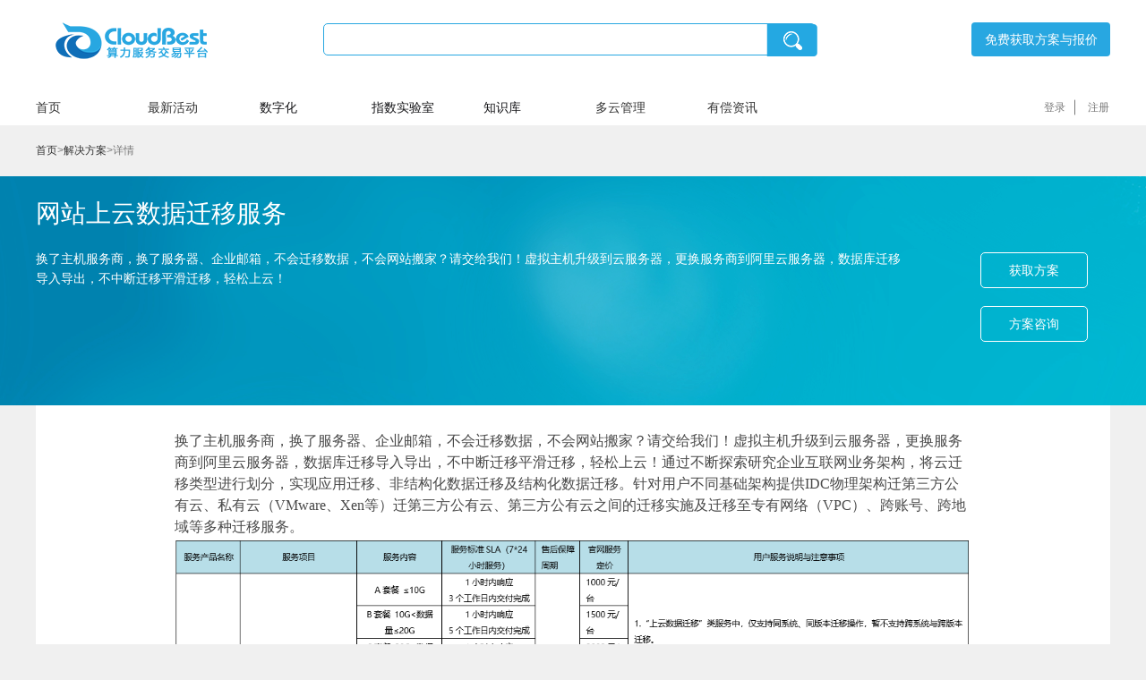

--- FILE ---
content_type: text/html; charset=utf-8,gbk
request_url: http://cloudbest.cn/solution/20200611/455782556416081920.html
body_size: 6119
content:
<!DOCTYPE html>
<html lang="en">

<head>

  <meta charset="UTF-8">
<!--<meta name="viewport" content="width=device-width, initial-scale=1.0">-->
<!--<title>CloudBest-业界专业的多云资源选型及管理服务平台  </title>-->
<meta name="viewport" content="width=1200" />

  <title>通用解决方案-网站上云数据迁移服务-CloudBest解决方案-</title>
  <meta name="keywords" content="通用解决方案、,通用解决方案解决方案,通用解决方案建设,网站上云数据迁移服务,通用解决方案数字化转型,通用解决方案业务上云,通用解决方案云,">
  <meta name="description" content="通用解决方案-通用解决方案,CloudBest解决方案提供通用解决方案上云，通用解决方案数字化转型,通用解决方案可视化等诸多场景解决方案，以及医疗、医药、慢病、电商、金融、教育、政务、物联网及大数据等诸多领域解决方案。CloudBest解决方案提供企业上云，企业数字化转型，疫情防控等诸多场景解决方案，以及医疗、医药、慢病、电商、金融、教育、政务、物联网及大数据等多领域解决方案。">



<link rel="stylesheet" href="https://cloudbest.cn/static/css/base.css">
<link rel="stylesheet" href="https://cloudbest.cn/static/css/common.css">
<link rel="stylesheet" href="https://cloudbest.cn/static/css/idangerous.swiper.css">

<link rel="stylesheet" href="https://cloudbest.cn/static/css/head.css">
<link rel="stylesheet" href="https://cloudbest.cn/static/css/footer.css">
<link rel="stylesheet" href="https://cloudbest.cn/static/js/layui/css/layui.css">
<link rel="stylesheet" href="https://cloudbest.cn/static/css/baseReplace.css">
<script src="https://cloudbest.cn/static/js/jquery.min-1.8.3.js"></script>
<script src="https://cloudbest.cn/static/js/idangerous.swiper.min.js"></script>
<script src="https://cloudbest.cn/static/js/jquery.page.js"></script>
<script src="https://cloudbest.cn/static/js/common.js"></script>
<script src="https://cloudbest.cn/static/js/cbUtils.js"></script>
<script src="https://cloudbest.cn/static/js/easy.ajax.js"></script>
<script src="https://cloudbest.cn/static/js/vue.min.js"></script>
<script src="https://cloudbest.cn/static/js/layer/layer.js"></script>
<script src="https://cloudbest.cn/static/js/layui/layui.js"></script>

<script src="https://cloudbest.cn/static/js/vue.min.js"></script>
<!-- 隐藏站长统计部分 -->
<script src="https://cloudbest.cn/static/js/hidden.js"></script>  
<!--验证js-->

<script src="https://cloudbest.cn/static/js/jquery.validate.min-1.16.0.js" type="text/javascript" charset="utf-8"></script>
<script src="https://cloudbest.cn/static/js/jquery.validate.message.zh.js" type="text/javascript" charset="utf-8"></script>
<script src="https://cloudbest.cn/static/js/jquery.validate.base.js" type="text/javascript" charset="utf-8"></script>
<script src="https://cloudbest.cn/static/js/jquery.serializejson.js" type="text/javascript" charset="utf-8"></script>
<script src="https://cloudbest.cn/static/js/login.js"></script>
<script src="https://cloudbest.cn/static/js/messageLogin.js"></script>
<script src="https://cloudbest.cn/static/js/nav.js"></script>
<script type="text/javascript">document.write(unescape("%3Cspan id='cnzz_stat_icon_1279028488'%3E%3C/span%3E%3Cscript src='https://s4.cnzz.com/z_stat.php%3Fid%3D1279028488' type='text/javascript'%3E%3C/script%3E"));</script>
<script>
    var server = "https://cmsapi.cloudbest.cn";
    const env = 'prod';
    const API_BASE = {
        dev: {
            CMP_URL:"http://localhost:8080/cb-cmp/",
            REST_URL: "http://localhost:8017/",
            PASSPORT_URL:"http://localhost:8081/",
            CONSUMER_URL:"http://localhost:8001/",
            CDN_URL:"",
            CLOUDBEST_SITE:"http://localhost:8080/cb-cmp/"
        },
        test: {
            CMP_URL:"http://cmp.abc.cn/",
            REST_URL: "http://rest.abc.cn/",
            PASSPORT_URL:"http://passport.abc.cn/",
            CONSUMER_URL:"http://consumer.abc.cn/",
            CDN_URL:"http://abc.cn/static",
            CLOUDBEST_SITE:"http://abc.cn"
        },
        pre: {
            CMP_URL:"https://cmptest.cloudbest.cn/",
            REST_URL: "https://restttest.cloudbest.cn/",
            PASSPORT_URL:"https://passporttest.cloudbest.cn/",
            CONSUMER_URL:"https://consumertest:cloudbest.cn/",
            CDN_URL:"",
            CLOUDBEST_SITE:"http://abc.cn"
        },
        prod: {
            CMP_URL:"https://cmp.cloudbest.cn/",
            REST_URL: "https://rest.cloudbest.cn/",
            PASSPORT_URL:"https://passport.cloudbest.cn/",
            CONSUMER_URL:"https://consumer.cloudbest.cn/",
            CDN_URL:"https://cloudbest.cn/static",
            CLOUDBEST_SITE:"https://cloudbest.cn/"
        }
    };
    var  api_base= API_BASE[env]

    var cmp_url = api_base.CMP_URL;
    var passpost_url = api_base.PASSPORT_URL;
    var rest_url =api_base.REST_URL;
    var consumer_url =api_base.CONSUMER_URL;
    var cdn_url=api_base.CDN_URL;
    var cloudbest_site=api_base.CLOUDBEST_SITE;
    var qq_url="http://wpa.qq.com/msgrd?v=3&uin=2472142021&site=qq&menu=yes"
    var token_key = "CB_TOKEN"



</script>
  <link rel="stylesheet" href="https://cloudbest.cn/static/css/servicesDetail.css">

</head>

<body>
<div class="head">
    <div class="w clearfix">
        <div class="logo fl">
            <a href="https://cloudbest.cn" target="_blank">
            <img src="https://cloudbest.cn/static/image/logo.png" alt="">
            </a>
        </div>
        <div class="searchBox fl">
            <input type="text" class="searchInp">
            <button class="searchBtn"></button>
        </div>
        <div class="getInfo fr">
            <a href="/solution/planForm.html" target="_blank">
                <!-- <img src="https://cloudbest.cn/static/image/headRight.png" alt=""> -->
                <div class="spanTab_btn" style="margin-top: 20px; width: 155px;">免费获取方案与报价</div>
            </a>
        </div>
    </div>
</div><div class="nav">
    <div class="w clearfix">
        <div class="sliderNavTit fl" style="display: none;">
            所有分类
        </div>
        <div class="secondNav fl">
            <ul class="clearfix">
                <li class="fl">
                    <a href="https://cloudbest.cn">
                        首页
                    </a>
                </li>
                <li class="fl">
                    <a href="/new_activity/index.html" target="_blank">
                        最新活动
                    </a>
                </li>
                <li class="fl">
                        数字化
                    <div class="list-container">
                        <ul>
                            <li><a target="_blank" href="/solution/planForm.html">战略咨询</a></li>
                            <li><a target="_blank" href="/solution/index.html">解决方案</a></li>
                        </ul>
                    </div>
                <li class="fl">
                        指数实验室
                    <div class="list-container">
                        <ul>
                            <li><a target="_blank" href="/report/index.html">评测报告</a></li>
                            <li><a target="_blank" href="http://netm.cloudbest.cn/">机房网络监测</a></li>
                            <li><a target="_blank" href="https://cloudbest.cn/indexRank/index.jhtml">云佳指数</a></li>
                            <li><a target="_blank" href="/apm/index.html">APM</a></li>
                            <li><a target="_blank" href="http://dian.idcquan.com/">服务商点评</a></li>
                        </ul>
                    </div>
                <li class="fl">
                        知识库
                    <div class="list-container">
                        <ul>
                            <li><a target="_blank" href="/technical_info/database.jhtml">技术资讯</a></li>
                        </ul>
                    </div>
                <li class="fl">
                    <a href="https://cmp.cloudbest.cn/m/user" target="_blank">
                        多云管理
                    </a>
                </li>
                <li class="fl">
                    <a href="https://cloudbest.cn/yemian/index.html" target="_blank">
                        有偿资讯
                    </a>
                </li>
            </ul>
        </div>

        <div class="navRight fr">

<!--            <a href="https://cmp.cloudbest.cn/problems" class='help' target="_blank">-->
<!--                文档与帮助-->
<!--            </a>-->
            <div class="fr logButtonBox"  id="logButtonBox">

                <button class="login" onclick="loginAlert()">
                    登录
                </button>
                <button class="reg" onclick="goRegister()">
                    注册
                </button>
            </div>
            <div class="fr logged" style="display: none;" id="logged">
                <p class="userName" id="userName">
                </p>
                <div class="list-container">
                    <ul>
                        <li><a target="_blank" href="https://passport.cloudbest.cn//user">用户中心</a></li>
                        <li><a  target="_blank" href="https://consumer.cloudbest.cn//u" id="consumer">消费中心</a></li>
                        <li><a href="javascript:;" onclick="logout()" class="logout">退出登录</a></li>
                    </ul>
                </div>
            </div>
        </div>
        <div class="searchBoxSmall fr">
            <input type="text" class="searchInp">
            <button class="searchBtn"></button>
        </div>
<div class="loginPop"  id="loginPop" style="display: none;">
    <div class="logBox">
        <div class="boxTitle">用户登录
            <span class='close fr'>
            <img src="https://cloudbest.cn/static/image/close.png" alt="">
          </span>
        </div>
        <div class="logTab">
            <span class="passwordLog current">密码登录</span>
            <span class="messageLog">短信登录</span>
        </div>
        <div class="logForm">
            <form  type="post" id="passwordLogForm" class="passwordLogForm" >
                <div class="inpBox">
                    <img src="https://cloudbest.cn/static/image/icon_people.png" alt="">
                    <input type="text" name="phone" placeholder="手机号" maxlength="11">
                </div>
                <div class="inpBox">
                    <img src="https://cloudbest.cn/static/image/icon_password.png" alt="">
                    <input type="password" placeholder="密码" name="password" maxlength="16">
                </div>
                <div class="inpBox yzmBox">
                    <img src="https://cloudbest.cn/static/image/icon_ecode.png" alt="">
                    <input type="text" placeholder="请输入验证码" name="captcha" maxlength="4">
                    <div class="yzm " id="captcha">
                        <img  id="captchaImg" alt="" onclick="getCode()">
                    </div>
                </div>
                <div class="link clearfix">
                    <a target="_blank" href="https://passport.cloudbest.cn//register" class="fl">免费注册</a>
                    <a target="_blank" href="https://passport.cloudbest.cn//password/forgetPassword" class="fr">忘记密码</a>
                </div>
                <button id="passwordLogBtn" class="logBtn">登录</button>
            </form>
            <!--短信登录-->
            <form type="post" id="messageLogForm"  class="messageLogForm" style="display: none;">
                <div class="inpBox">
                    <img src="https://cloudbest.cn/static/image/icon_phone.png" alt="">
                    <input type="text" onkeyup="value=value.replace(/^ +| +$/g,'')" placeholder="手机号" id="smsPhone" maxlength="11" name="smsPhone">
                </div>
                <div class="inpBox yzmBox">
                    <img src="https://cloudbest.cn/static/image/icon_ecode.png" alt="">
                    <input type="text" onkeyup="value=value.replace(/^ +| +$/g,'')"  placeholder="验证码" maxlength="6" name="code">
                    <div class="yzm " id="get-verification">
                        发送验证码
                    </div>
                </div>
                <div class="link clearfix">
                    <a href="https://passport.cloudbest.cn//register?redirect=https://cloudbest.cn" class="fl">免费注册</a>
                </div>
                <button id="messageLogBtn" class="logBtn">登录</button>
            </form>
        </div>
    </div>
</div>
    </div>
</div>
<script>
    function goRegister() {
         window.open(passpost_url+"register")
    }
</script>
<div class="detailCrumbs w clearfix">
  <div class="crumb fl">
    <a href="https://cloudbest.cn">首页</a>>
  </div>
  <div class="crumb fl">
    <a href="/solution/index.html">解决方案</a>>
  </div>
  <div class="crumb fl">
    详情
  </div>
</div>
  <div class="content">
    <div class="intr">
      <div class="w">
        <h1 class="title">
          网站上云数据迁移服务
        </h1>
        <div class="txt">
          换了主机服务商，换了服务器、企业邮箱，不会迁移数据，不会网站搬家？请交给我们！虚拟主机升级到云服务器，更换服务商到阿里云服务器，数据库迁移导入导出，不中断迁移平滑迁移，轻松上云！
        </div>
        <div class="flex clearfix">

          <div class="fr buttonBox">
            <button onclick="goSubmitXq()" class="submitXq">获取方案</button>
            <button class="consultation" id="consultation" onclick="goConsultation()">方案咨询</button>
            <div class="saleInfo" id="saleInfo" style="display: none">
              <ul>
                <li>
                  <span class="label">
                    产品销售
                  </span>
                  <span class="info">
                    杨先生
                  </span>
                </li>
                <li>
                  <span class="label">
                    联系电话
                  </span>
                  <span class="info">
                    18513673580
                  </span>
                </li>
                <li>
                  <span class="label">
                    联系邮箱
                  </span>
                  <span class="info">
                    cloudbest@cloudbest.cn
                  </span>
                </li>
                <li>
                  <span class="label">
                    QQ客服
                  </span>
                  <span class="info">
                    <a href="http://wpa.qq.com/msgrd?v=3&uin=2472142021&site=qq&menu=yes" target="_blank">在线联系</a>
                    
                  </span>
                </li>
              </ul>
            </div>
          </div>
        </div>
      </div>
         
    </div>
  </div>
  <div class="content">
    <div class="xq w">
      <p>
        <p><span style="font-family: 'Microsoft YaHei UI'; font-size: 12pt; background-color: #ffffff;">换了主机服务商，换了服务器、企业邮箱，不会迁移数据，不会网站搬家？请交给我们！虚拟主机升级到云服务器，更换服务商到阿里云服务器，数据库迁移导入导出，不中断迁移平滑迁移，轻松上云！通过不断探索研究企业互联网业务架构，将云迁移类型进行划分，实现应用迁移、非结构化数据迁移及结构化数据迁移。针对用户不同基础架构提供IDC物理架构迁第三方公有云、私有云（VMware、Xen等）迁第三方公有云、第三方公有云之间的迁移实施及迁移至专有网络（VPC）、跨账号、跨地域等多种迁移服务。</span></p>
<p><img src="https://cloudbest.cn/thinkitcmsresource/image/20200624/460477506558885888.null" /></p>
<div id="gtx-trans" style="position: absolute; left: -230px; top: -6.45486px;">
<div class="gtx-trans-icon">&nbsp;</div>
</div>
      </p>
    </div>
  </div>
  <!-- footer -->
<!-- footer -->
<div class="footer">
    <div class="footTit" style="display: none">
        <div class="w clearfix">

            <div class="titList fl">
                <!-- <img src="./image/24hours.png" alt=""> -->
                <span class="hours">7*24小时售后支持</span>
            </div>
            <div class="titList fl">
                <span class="vip">VIP一对一服务</span>
            </div>
            <div class="titList fl">
                <span class="safe">安全合规</span>
            </div>
            <div class="titList fl" >
                <span class="major">专业服务</span>
            </div>
        </div>
    </div>
    <div class="footLogo">
        <div class="w">

            <img src="https://cloudbest.cn/static/image/logo.png" alt="">
        </div>
    </div>
    <div class="footLink w clearfix">
        <div class="linkLeft fl clearfix" >
            <div class="fr">
                <div class="numTit">
                    上云服务热线
                </div>
                <div class="number">
                    18513673580（杨先生）
                </div>
                <div class="numTit">
                    渠道加盟热线
                </div>
                <div class="number">
                    13611068019（吴女士）
                </div>
            </div>
            <div class="eCode clearfix fl">
<!--                <div class="ewm fl">-->
<!--                    <img src="https://cloudbest.cn/static/image/qqECode.png" alt="">-->
<!--                    <p>官方qq号</p>-->
<!--                </div>-->
                <div class="ewm fl">
                    <img src="https://cloudbest.cn/static/image/wxECode.png" alt="">
                    <p>官方微信号</p>
                </div>
            </div>
        </div>
        <div class="linkRight fl clearfix">
            <ul class="fl">
                <li>服务支持</li>
                <li><a target="_blank" href="https://passpost.cloudbest.cn/user">用户中心</a></li>
<!--                <li><a target="_blank" href="https://cmp.cloudbest.cn/problems">帮助中心</a></li>-->
                <li><a target="_blank" href="/solution/planForm.html">售前咨询</a></li>
                <li><a target="_blank" href="/solution/planForm.html">智能选型</a></li>
                <li><a target="_blank" href="http://wpa.qq.com/msgrd?v=3&uin=2472142021&site=qq&menu=yes">咨询与设计</a></li>
                <li><a target="_blank" href="http://wpa.qq.com/msgrd?v=3&uin=2472142021&site=qq&menu=yes">迁移与部署</a></li>
                <li><a target="_blank" href="http://wpa.qq.com/msgrd?v=3&uin=2472142021&site=qq&menu=yes">运维与管理</a></li>
            </ul>
            <ul class="fl">
                <li>快速入口</li>
                <li><a target="_blank" href="/solution/planForm.html">云咨询</a></li>
                <li><a target="_blank" href="https://consumer.cloudbest.cn/">云选型</a></li>
                <li><a target="_blank" href="/cloud_market/index.html">云市场</a></li>
                <li><a target="_blank" href="http://dian.idcquan.com/">服务商点评</a></li>
<!--                <li><a target="_blank" href="https://cmp.cloudbest.cn/index_rank">云佳指数</a></li>-->
                <li><a target="_blank" href="http://netm.cloudbest.cn/">NET Monitor</a></li>
<!--                <li><a  target="_blank" href="https://cmp.cloudbest.cn/apm">APM</a></li>-->
            </ul>
            <ul class="fl">
                <li>生态合作</li>
                <li><a target="_blank" href="https://cloudbest.cn/weInfo/partner.html" >分销伙伴</a></li>
                <li><a target="_blank" href="https://cloudbest.cn/weInfo/partner.html">渠道经销商</a></li>
<!--                <li><a target="_blank" href="">云市场伙伴</a></li>-->
            </ul>
            <ul class="fl">
                <li>关于我们</li>
                <li>
<!--                    <a target="_blank" href="https://cmp.cloudbest.cn/about">了解CloudBest</a>-->
                    <a href="https://cloudbest.cn/weInfo/about.html" target="_blank">了解CloudBest</a>
                </li>
                <li> 
<!--                    <a target="_blank" href="https://cmp.cloudbest.cn/protocol">服务条款</a>-->
                    <a href="https://cloudbest.cn/weInfo/agreement.html" target="_blank">服务条款</a>
                </li>
                <li>
<!--                    <a target="_blank" href="https://cmp.cloudbest.cn/contact">联系我们</a>-->
                    <a href="https://cloudbest.cn/weInfo/about.html" target="_blank">联系我们</a>
                </li>
            </ul>

        </div>
    </div>
    <div class="footBottom">
        <a href="https://beian.miit.gov.cn/" target="_blank">
            版权均归北京科智云佳技术有限公司所有 京ICP备20006652号-6
        </a>
    </div>
</div>
<script>
    var _hmt = _hmt || [];
(function() {
  var hm = document.createElement("script");
  hm.src = "https://hm.baidu.com/hm.js?978edebcd19cff86adc87cf6473d7202";
  var s = document.getElementsByTagName("script")[0]; 
  s.parentNode.insertBefore(hm, s);
})();
</script><script type="text/javascript">
    var contentId = "455782556416081920";
    var server = "https://cmsapi.cloudbest.cn";
    var baseApi =server+ "/api/search";
    function searchClick(){
        var config={
            url: baseApi+'/searchClicks',
            data: {
                "contentId":contentId
            }
        }
        EasyAjax.get(config,clickCallBack);
    }
    function getCount(value){
        var label = "";
        if(value==null||isNaN(value)) {
            return "0"
        }else {
            if(value<10000) {
                return value;
            }else {
                var w = parseInt(value/10000);
                var k = parseInt(value%10000/1000);
                label = w;
                if(k!=0||w<10) {
                    label += "."+k;
                }
                label += " w+";
                return label;
            }
        }
    }


    $("#giveLikes").click(function(){
        searchGiveLike(true)
    })
    function searchGiveLike(isClick){
        var config={
            url: baseApi+'/searchGiveLikes',
            data: {
                "contentId":contentId,
                "isClick":isClick
            }
        }
        EasyAjax.get(config,giveLikeCallBack);
    }

    function giveLikeCallBack(response){
        if(response.code===0 ){
            console.log(response)
            $("#giveLikes").html("很赞哦!("+response.res+")")
            if(response.isGiveLike){
                alert('您以经点过赞了!');
            }
        }
    }

    function clickCallBack(response){
        if(response.code===0){
            $("#clicks").html(getCount(response.res))
        }
    }
    searchClick()
    // searchGiveLike(false)
</script><script>
  function goConsultation() {
      // if (isLogin()){
      //     $('#saleInfo').toggle();
      // }else {
      //   loginAlert();
      // }
    // $('#saleInfo').toggle();
    if ($('#saleInfo').is(':hidden')) {
      $('#saleInfo').show();
    } else {
      $('#saleInfo').hide();
    }

  }
  function goSubmitXq() {
    window.open("/solution/planForm.html");
  }
  
  
</script>

</body>

</html>

--- FILE ---
content_type: text/css
request_url: https://cloudbest.cn/static/css/base.css
body_size: 591
content:
/* CSS Document */
body,
ul,
ol,
li,
p,
h1,
h2,
h3,
h4,
h5,
h6,
form,
fieldset,
table,
td,
img,
div {
  margin: 0;
  padding: 0;
  border: 0;
}

body {
  /* background: #fff; */
  color: #333;
  font-size: 18px;
  font-family: "Microsoft YaHei", '微软雅黑', "SimHei", "黑体";
  background-color: #f0f0f0;
}

ul,
ol {
  list-style-type: none;
}

select,
input,
img,
select {
  vertical-align: middle;
}

input {
  background: none;
  outline: none;
  border: 1px solid #ccc;
}

input:focus {
  border: none;
}

a {
  text-decoration: none;
}

a:link {
  color: #333;
}

a:visited {
  color: #333;
}

a:hover,
a:active,
a:focus {
  color: #4da9ff;
}

.clearfix::before,
.clearfix::after {
  content: "";
  height: 0;
  line-height: 0;
  display: block;
  visibility: hidden;
  clear: both;
}

.clearfix:after {
  clear: both;
}

.clearfix {
  *zoom: 1;
}

.w {
  width: 1200px;
  margin: 0 auto;
}

.fl {
  float: left;
}

.fr {
  float: right;
}

.hidden {
  display: none;
}

button {
  margin: 0;
  padding: 0;
  border: 1px solid transparent;
  outline: none;
}

--- FILE ---
content_type: text/css
request_url: https://cloudbest.cn/static/css/common.css
body_size: 4812
content:
/* ä¸»é¡µå¯¼èˆª */
.nav {
    background-color: #fff;
    height: 40px;
    line-height: 40px;
  }
  
  .nav.scroll {
    position: fixed;
    top: 0;
    left: 0;
    z-index: 99999;
    width: 100%;
  }
  
  .nav .sliderNavTit {
    /* background-color: #28a7e1; */
    background: url(../image/allListBg.png) no-repeat center;
    background-size: cover;
    color: #fff;
    font-size: 14px;
    line-height: 40px;
    height: 40px;
    width: 200px;
    box-sizing: border-box;
    padding-left: 48px;
    cursor: pointer;
    margin-right: 45px;
  
  }
  
  .nav.scroll .sliderNavTit {
    display: none;
  }
  
  .nav .logged {
    padding-right: 15px;
    background: url(../image/down_gray.png) no-repeat center right;
    background-size: 10px auto;
    cursor: default;
    position: relative;
  }
  
  .nav .logged p {
    max-width: 65px;
    overflow: hidden;
    text-overflow: ellipsis;
    white-space: nowrap;
    text-align: right;
  }
  
  .nav .list-container {
    display: none;
    position: absolute;
    top: 40px;
    right: 0;
    background-color: #fff;
    min-width: 110px;
    padding: 10px 8px;
    box-sizing: border-box;
    border: 1px solid #dfdfdf;
    z-index: 9999;
  
  }
  
  .nav .list-container a {
    line-height: 28px;
    font-size: 12px;
    color: #5d5d5d;
    text-align: left;
    display: block;
    padding: 0 10px;
  }
  
  .nav .list-container ul li {
    margin-right: 0;
  }
  
  .nav .list-container a:hover {
    color: #28a7e1;
  }
  
  .nav .logged:hover .list-container,
  .nav li:hover .list-container {
    display: block;
  }
  
  .secondNav {}
  
  .secondNav ul li {
    margin-right: 35px;
    font-size: 14px;
    color: #18181b;
    position: relative;
    min-width: 90px;
  
  }
  
  .secondNav ul li:last-child {
    margin-right: 0;
  }
  
  .navRight {
    color: #797979;
    font-size: 12px;
  }
  
  .navRight .help {
    margin-right: 25px;
  }
  
  .navRight .login {
    /* display: block; */
    padding-right: 10px;
    border-right: 1px solid #797979;
    background-color: transparent;
    cursor: pointer;
    color: #797979;
    font-size: 12px;
    line-height: 16px;
  }
  
  .navRight .reg {
    padding-left: 10px;
    background-color: transparent;
    cursor: pointer;
    color: #797979;
    font-size: 12px;
  }
  
  .nav .searchBoxSmall {
    display: none;
  }
  
  .nav.scroll .searchBoxSmall {
    display: block;
    position: relative;
    margin-right: 24px;
  
  }
  
  .nav.scroll .searchBoxSmall input {
    display: block;
    width: 200px;
    height: 25px;
    line-height: 25px;
    border: 1px solid #797979;
    color: #797979;
    font-size: 12px;
    margin-top: 7px;
    box-sizing: border-box;
    padding-left: 15px;
  }
  
  .nav.scroll .searchBoxSmall .searchBtn {
    width: 13px;
    height: 25px;
    position: absolute;
    right: 8px;
    top: 7px;
    background: url(../image/navSearch.png) no-repeat center;
  }
  
  /* åˆ†é¡µ */
  .pageing {
    text-align: center;
    padding: 55px 0;
  }
  
  .pageing span {
    display: inline-block;
    height: 45px;
    line-height: 43px;
    width: 45px;
    color: #a2a2a2;
    border: 1px solid #a2a2a2;
    box-sizing: border-box;
    font-size: 14px;
    background-color: #fff;
    cursor: pointer;
  }
  
  .pageing span.current {
    color: #fff;
    border: 1px solid #28a7e1;
    background-color: #28a7e1;
    box-sizing: border-box;
    font-size: 14px;
  
  }
  
  
  /* è¯¦è¯·é¡µé¢é¢åŒ…å±‘ */
  .detailCrumbs {
    margin-top: 20px;
    color: #797979;
    font-size: 12px;
    margin-bottom: 20px;
  }
  
  .detailCrumbs a {
    color: #797979;
  }
  
  /* çƒ­é—¨æŽ¨è */
  .recommend {
    width: 245px;
  }
  
  .recommend .hotRecommend {
    margin-bottom: 10px;
    padding: 0 7px 17px;
    background-color: #fff;
  }
  
  .recommend .recomendTit {
    color: #18181b;
    font-size: 16px;
    line-height: 50px;
  }
  
  .recommend .recomendTit a {
    color: #797979;
    font-size: 12px;
    line-height: 50px;
  }
  
  .recommend img {
    margin-bottom: 10px;
    width:227px ;
  }
  
  .recommend img:hover {
    box-shadow: 0px 0px 2px 2px rgba(0, 0, 0, .2);
  
  }
  
  /* é¢åŒ…å±‘ */
  .searchCrumbs {
    margin-top: 18px;
    position: relative;
  }
  
  .searchCrumbs .allClass {
    width: 100px;
    height: 24px;
    line-height: 22px;
    box-sizing: border-box;
    font-size: 14px;
    color: #28a7e1;
    border: 1px solid #28a7e1;
    border-radius: 12px;
    padding: 0 15px;
    background: url(../image/down.png) no-repeat right center;
    background-size: 6px 4px;
    background-position-x: 80px;
    margin-right: 15px;
  }
  
  .searchCrumbs .allClass.up {
    background-image: url(../image/up.png);
    background-size: 6px 4px;
  
  }
  
  .searchCrumbs .goodsName {
    color: #18181b;
    font-size: 14px;
    line-height: 24px;
  }
  
  .searchCrumbs .rightArrow {
    margin: 0 15px;
    height: 24px;
    background: url(../image/rightArrow.png) no-repeat center;
    width: 5px;
    background-size: 5px auto;
  }
  
  .searchCrumbs .label {
    width: 70px;
    background-color: #fff;
    border: 1px solid #d3d3d3;
    border-radius: 5px;
    color: #222425;
    font-size: 12px;
    /* height: 24px; */
    line-height: 24px;
    box-sizing: border-box;
    padding-left: 8px;
    position: relative;
  }
  
  .searchCrumbs .label .close {
    display: block;
    position: absolute;
    width: 7px;
    height: 7px;
    background: url(../image/x.png) no-repeat center;
    top: 9px;
    right: 5px;
  }
  
  .searchCrumbs .allClassItem {
    background-color: #fff;
    position: absolute;
    top: 24px;
    left: 0;
    width: 365px;
    box-shadow: 0px 0px 3px 3px rgba(0, 0, 0, .2);
    z-index: 9999;
    box-sizing: border-box;
    padding: 10px;
    line-height: 20px;
    font-size: 12px;
    padding-bottom: 0;
  }
  
  .searchCrumbs .allClassItem .rowName {
    color: #18181b;
  }
  
  .searchCrumbs .allClassItem .rowLabel {
    border-bottom: 1px solid #eee;
    width: 240px;
    padding: 5px 0;
  }
  
  .searchCrumbs .allClassItem .row:last-child .rowLabel {
    border-bottom: none;
  
  }
  .searchCrumbs .allClassItem .rowLabel .fl{
    margin-right: 20px;
  }
  
  /* æœç´¢æ¡ä»¶ */
  .groups {
    border: 1px solid #d3d3d3;
    margin-top: 10px;
    background-color: #fff;
  
  }
  
  .groups .row {
    border-bottom: 1px dashed #d3d3d3;
    line-height: 35px;
    padding-left: 35px;
  }
  
  .groups .row:last-child {
    border-bottom: none;
  }
  
  .groups .row .rowName {
    color: #797979;
    font-size: 12px;
    width: 124px;
  }
  
  .groups .row .rowLabel ul {
    max-width: 1040px;
  }
  
  .groups .row .rowLabel li {
    position: relative;
  }
  
  .groups .row .rowLabel li a {
    color: #18181b;
    font-size: 12px;
    margin-right: 60px;
  
  }
  
  .groups .row .rowLabel li.choose a {
    color: #28a7e1;
  }
  
  .groups .row .rowLabel li:last-child a {
    margin-right: 0;
  }
  
  .groups .row .rowLabel.select>ul>li {
    color: #18181b;
    font-size: 12px;
    margin-right: 60px;
    width: 76px;
    background-color: #fff;
    height: 20px;
    line-height: 18px;
    border: 1px solid #a2a2a2;
    margin-top: 8px;
    box-sizing: border-box;
    padding-left: 5px;
    background: url(../image/next.png) no-repeat center right;
    background-position-x: 64px;
  }
  
  .groups .row .rowLabel.select li .options {
    position: absolute;
    width: 1200px;
    margin: 0 auto;
    background-color: #fff;
    top: 36px;
    left: -159px;
    box-sizing: border-box;
    padding-left: 35px;
    height: 40px;
    line-height: 40px;
    display: none;
  }
  
  .groups .row .rowLabel.select li .options.show {
    display: block;
  }
  
  .groups .row .rowLabel.select li .options li {
    margin-right: 0;
  }
  
  /*å•†å“åˆ—è¡¨  */
  .goods .goodsList {
    /* margin-top: 20px; */
  }
  
  .goods .goodsList li.listBox {
    margin-top: 20px;
    /* height: 387px; */
    width: 280px;
    margin-right: 26px;
    background-color: #fff;
  }
  
  .goods .goodsList li.listBox:hover {
    box-shadow: 0 0 15px 5px rgba(0, 0, 0, 0.1);
  }
  
  .goods .goodsList li.listBox:nth-child(4n-4) {
    margin-right: 0;
  }
  
  .goods .goodsList li.listBox .goodTitle {
    height: 120px;
    background: url(../image/goodsBg.png) no-repeat center;
    background-size: 100%;
    padding-left: 20px;
    overflow: hidden;
    position: relative;
  }
  
  .goods .goodsList li.listBox .goodTitle .provider {
    font-size: 14px;
    color: #18181b;
    padding-left: 30px;
    margin-top: 16px;
    margin-bottom: 7px;
  }
  
  .goods .goodsList li.listBox .goodTitle .provider.aliyun {
    background: url(../image/aliyun.png) no-repeat left center;
    background-size: 20px auto;
  }
  
  .goods .goodsList li.listBox .goodTitle .provider.huawei {
    background: url(../image/huawei.png) no-repeat left center;
    background-size: 20px auto;
  }
  
  .goods .goodsList li.listBox .goodTitle .provider.baidu {
    background: url(../image/baidu.png) no-repeat left center;
    background-size: 20px auto;
  }
  
  .goods .goodsList li.listBox .goodTitle .provider.aws {
    background: url(../image/aws.png) no-repeat left center;
    background-size: 20px auto;
  }
  
  .goods .goodsList li.listBox .goodTitle .provider.ksyun {
    background: url(../image/ksyun.png) no-repeat left center;
    background-size: 20px auto;
  }
  
  .goods .goodsList li.listBox .goodTitle .provider.tencent {
    background: url(../image/tencent.png) no-repeat left center;
    background-size: 20px auto;
  }
  .goods .goodsList li.listBox .goodTitle .provider.jindong {
    background: url(../image/jd.png) no-repeat left center;
    background-size: 20px auto;
  }
  
  .goods .goodsList li.listBox .goodTitle .tit {
    max-width: 230px;
    font-size: 16px;
    color: #18181b;
  }
  
  .goods .goodsList li.listBox .goodTitle .icon {
    position: absolute;
    right: 10px;
    top: 45px;
  }
  
  .goods .goodsList li.listBox .goodTitle .icon.hot {
    height: 14px;
    width: 12px;
    background: url(../image/hot.png) no-repeat center;
  }
  
  .goods .goodsList li.listBox .goodTitle .icon.new {
    height: 11px;
    width: 24px;
    background: url(../image/newIcon.png) no-repeat center;
  }
  
  .goods .goodsList li.listBox .goodInfo {
    padding-left: 15px;
    padding-right: 30px;
  }
  
  .goods .goodsList li.listBox .orange {
    color: #ff8f3d;
    font-size: 14px;
    line-height: 50px;
  }
  
  .goods .goodsList li.listBox .performance li {
    height: 40px;
    border-left: 1px solid #d3d3d3;
    padding-left: 5px;
    margin-right: 38px;
  }
  
  .goods .goodsList li.listBox .performance li:last-child {
    margin-right: 0;
  }
  
  .goods .goodsList li.listBox .performance h2 {
    color: #797979;
    font-size: 12px;
    font-weight: 400;
  }
  
  .goods .goodsList li.listBox .performance p {
    color: #18181b;
    font-size: 12px;
    font-weight: 400;
    margin-top: 8px;
  }
  
  .goods .goodsList li.listBox .intr {
    margin-top: 10px;
  }
  
  .goods .goodsList li.listBox .intr .intrTit {
    line-height: 40px;
    color: #18181b;
    font-size: 12px;
  }
  
  .goods .goodsList li.listBox .intr .zhengwen {
    line-height: 22px;
    color: #494949;
    font-size: 12px;
    margin-bottom: 25px;
  }
  
  .goods .goodsList li.listBox .like,
  .goods .goodsList li.listBox .diss {
    width: 60px;
    height: 20px;
    border: 1px solid #d3d3d3;
    color: #797979;
    font-size: 12px;
    line-height: 18px;
    box-sizing: border-box;
    padding-left: 28px;
    background: url(../image/like.png) no-repeat center;
    background-position-x: 10px;
    margin-left: 15px;
  }
  
  .goods .goodsList li.listBox .diss {
    background: url(../image/diss.png) no-repeat center;
    border-left: none;
    background-position-x: 10px;
    margin-right: 20px;
    margin-left: 0;
  
  }
  
  .goods .goodsList li.listBox .heart {
    background: url(../image/heart.png) no-repeat center left;
    border-left: none;
    margin-right: 20px;
    height: 20px;
    color: #797979;
    font-size: 12px;
    line-height: 20px;
    box-sizing: border-box;
    padding-left: 20px;
  }
  
  .goods .goodsList li.listBox .discuss {
    background: url(../image/discuss.png) no-repeat center left;
    border-left: none;
    height: 20px;
    color: #797979;
    font-size: 12px;
    line-height: 20px;
    box-sizing: border-box;
    padding-left: 20px;
  }
  
  .goods .goodsList li.listBox .buyInfo {
    padding-left: 15px;
    padding-top: 5px;
    padding-bottom: 5px;
    margin-top: 20px;
    border-top: 1px solid #d3d3d3;
    color: #f50b0b;
    font-size: 14px;
  }
  
  .goods .goodsList li.listBox .buyInfo .red {
    font-size: 28px;
  }
  
  .goods .goodsList li.listBox .buyInfo .toBuy {
    font-size: 14px;
    color: #fff;
    background-color: #28a7e1;
    height: 34px;
    line-height: 34px;
    width: 85px;
    text-align: center;
    border-radius: 5px;
    margin-top: 4px;
    margin-right: 8px;
  }
  
  /* è®¡åˆ’ */
  .planList {
    margin-top: 10px;
    background-color: #fff;
  }
  
  .planList .planTit {
    border-bottom: 1px solid #e7e7e7;
    height: 56px;
    line-height: 56px;
    padding: 0 25px;
  
  }
  
  .planList .planTit ul li {
    margin-right: 30px;
    cursor: pointer;
    color: #19191d;
    font-size: 18px;
  
  }
  
  .planList .planTit ul li.planCurrent {
    color: #28a7e1;
    font-weight: 700;
    border-bottom: 3px solid #28a7e1;
  }
  
  .planList .planTit .planMore {
    color: #797979;
    font-size: 14px;
  }
  
  .planList .planCard {
    padding: 20px 25px 25px;
  }
  
  .planList .planCard .planCardBox {
    width: 215px;
    height: 267px;
    background-color: #fefeff;
    border-radius: 10px;
    box-sizing: border-box;
    position: relative;
    overflow: hidden;
    margin-right: 18px;
    text-align: center;
    border: 1px solid #ededed;
    cursor: pointer;
    padding: 20px 15px 0;
  }
  
  .planList .planCard .planCardBox:hover {
    box-shadow: 0px 0px 2px 2px rgba(0, 0, 0, .2);
  
  }
  
  .planList .planCard .planCardBox:nth-child(5) {
    margin-right: 0;
  }
  
  .planList .planCard .planCardBox.current {
    box-shadow: 0 0 2px 0 rgba(0, 0, 0, .2);
  }
  
  .planList .planCard .planCardBox .tit {
    margin-top: 15px;
    font-size: 14px;
    color: #19191d;
  }
  
  .planList .planCard .planCardBox .intr {
    margin-top: 25px;
    font-size: 12px;
    color: #797979;
    line-height: 20px;
    display: -webkit-box;
    text-overflow: ellipsis;
    overflow: hidden;
    /* width: 500px; */
    -webkit-line-clamp: 3;
    -webkit-box-orient: vertical;
  }
  
  .planList .planCard .planCardBox .planBtn {
    position: absolute;
    display: block;
    font-size: 14px;
    color: #fff;
    line-height: 20px;
    bottom: 0;
    left: 0;
    width: 100%;
    height: 32px;
    line-height: 32px;
    background-color: #53b8e7;
  
  }
  
  /* ä¸ºä½ æŽ¨è */
  .recommend .forYou {
    background-color: #fff;
    padding: 0 5px;
    overflow: hidden;
  }
  
  .recommend .forYou .recommendTit {
    font-size: 16px;
    color: #18181b;
    margin-top: 20px;
    padding-left: 10px;
  }
  
  .recommend .forYou li {
  
    padding: 10px 15px;
    border-bottom: 1px dashed #d3d3d3;
  
  }
  
  .recommend .forYou li:last-child {
    border-bottom: none;
  
  }
  
  .recommend .forYou li a {
    color: #494949;
    font-size: 14px;
    line-height: 18px;
  }
  
  .recommend .forYou li a:hover {
    color: #28a7e1;
  }
  
  .recommend .forYou li a img {
    margin-bottom: 4px;
    margin-right: 7px;
  }
  
  /* ç™»å½•å¼¹çª— */
  .loginPop {
    position: fixed;
    top: 0;
    left: 0;
    width: 100%;
    height: 100%;
    background-color: rgba(0, 0, 0, .2);
    z-index: 9999999;
  }
  
  .loginPop .logBox {
    width: 350px;
    height: 460px;
    background-color: #fff;
    border-radius: 10px;
    position: absolute;
    left: 50%;
    margin-left: -175px;
    top: 50%;
    margin-top: -230px;
  }
  
  .loginPop .logBox .boxTitle {
    line-height: 45px;
    padding: 0 25px;
    background-color: #f2f2f2;
    font-size: 14px;
    color: #353535;
  
  }
  
  .loginPop .logBox .boxTitle img {
    height: 12px;
  
  }
  
  .logBox .logTab {
    margin: 0 25px;
    border-bottom: 2px solid #e6e6e6;
    font-size: 16px;
    font-weight: 700;
    color: #353535;
  
  }
  
  .logBox .logTab span {
    line-height: 50px;
    display: inline-block;
    margin-bottom: -2px;
    margin-right: 30px;
    cursor: pointer;
  }
  
  .logBox .logTab span.current {
    border-bottom: 4px solid #479aea;
  }
  
  .logBox .logForm {
    padding: 0 25px;
    margin-top: 35px;
  }
  
  .logForm .inpBox {
    line-height: 45px;
    border: 1px solid rgb(152, 152, 152);
    margin-bottom: 25px;
    padding: 0 15px;
    box-sizing: border-box;
    border-radius: 4px;
    position: relative;
  }
  .logForm .inpBox span{
    display: none;
  }
  .logForm .inpBox.error {
    border: 1px solid #f21635;
  }
  .logForm .inpBox.error span{
    display: block;
    position: absolute;
    bottom: -25px;
    left: 0px;
    color: #f21635;
    padding-left: 20px;
    background: url(../image/tanhao.png) no-repeat center left;
    background-size: 12px 12px;
    font-size: 12px;
    line-height: 25px;
    min-width: 300px;
  }
  .logForm .inpBox input {
    border: none;
    margin-left: 10px;
    padding-left: 15px;
    border-left: 1px solid rgb(152, 152, 152);
    height: 20px;
    width: 215px;
  }
  
  .logForm .inpBox.yzmBox {
    width: 190px;
    position: relative;
  
  }
  
  .logForm .inpBox.yzmBox input {
    max-width: 69%;
  }
  
  .logForm .inpBox.yzmBox .yzm {
    position: absolute;
    line-height: 45px;
    border: 1px solid rgb(152, 152, 152);
    box-sizing: border-box;
    border-radius: 4px;
    text-align: center;
    right: -111px;
    width: 95px;
    top: -1px;
  }
  .logForm .inpBox.yzmBox .yzm img{
    height:45px;
    width:92px;
  }
  .logForm .link {
    margin: 20px auto;
    font-size: 12px;
    line-height: 12px;
  }
  
  .logForm .link a.fl {
    color: #353535;
  }
  
  .logForm .link a.fr {
    color: #797979;
  }
  
  .logForm .logBtn {
    color: #fff;
    font-size: 16px;
    border-radius: 4px;
    background-color: rgb(40, 167, 225);
    width: 100%;
    line-height: 46px;
    text-align: center;
    letter-spacing: 5px;
    cursor: pointer;
  }
  
  .logForm .messageLogForm .inpBox.yzmBox .yzm {
    font-size: 12px;
    color: #fff;
    background-color: rgb(40, 167, 225);
    text-align: center;
    border: #53b8e7;
    cursor: pointer;
  }
  .logForm .messageLogForm .inpBox.yzmBox .yzm.gruy {
    background-color: #ccc;
  }
  
  
  .nextAndPrev {
    margin-top: 35px;
    text-align: center;
  }
  
  .nextAndPrev a {
    border-width: 1px;
    /* border-color: rgb(40, 167, 225); */
    border-color: #797979;
    color: #797979;
    border-style: solid;
    width: 356px;
    height: 32px;
    border-radius: 16px;
    line-height: 32px;
    display: inline-block;
    box-sizing: border-box;
    padding: 0 20px;
    /* padding-right: 30px; */
    font-size: 12px;
  }
  
  .nextAndPrev a span {
    display: inline-block;
    height: 32px;
    width: 6px;
    vertical-align: middle;
    background-size: 6px auto !important;
  }
  
  .nextAndPrev a.prev span {
    background: url(../image/arrow_gruy_left.png) no-repeat center;
  }
  
  .nextAndPrev a.next span {
    background: url(../image/arrow_gruy_right.png) no-repeat center;
  
  }
  
  .nextAndPrev a:hover {
    color: #53b8e7;
    border: 1px solid #53b8e7;
  }
  
  .nextAndPrev a.prev:hover span {
    background: url(../image/arrow_blue_left.png) no-repeat center;
  }
  
  .nextAndPrev a.next:hover span {
    background: url(../image/arrow_blue_right.png) no-repeat center;
  }
  
  
  .noData {
    height: 40px;
    line-height: 40px;
    color: #18181b;
    font-size: 16px;
    vertical-align: middle;
    margin-top: 90px;
  }
  
  .noData img {
    margin-right: 10px;
    margin-left: 130px;
  }
  .spanTab{
    font-size: 14px;
    color: #18181b;
    /* 评测tab间距改 */
    margin: 10px auto 10px; 
  }
  .spanTab span{
    line-height: 42px;
    margin-right: 40px;
    cursor: pointer;
    display: inline-block;
  }
  .spanTab span.current{
    color: #28a7e1;
    font-weight: 700;
    border-bottom: 3px solid #28a7e1;
  }
  
  .saleInfo {
    position: absolute;
    width: 302px;
    padding-top: 20px;
    box-sizing: border-box;
    left: -103px;
    top: 102px;
    text-align: left;
    z-index: 5;
  }
  .saleInfo ul{
    height: 155px;
    width: 302px;
    background: url(../image/saleInfo.png) no-repeat center;
    padding: 20px 5px 0;
    box-sizing: border-box;
  }
  .saleInfo li{
    line-height: 30px;
    font-size: 14px;
    border-bottom: 1px dashed #f0f0f0;
  
  }
  .saleInfo li span.label{
    text-align: right;
    width: 70px;
    color: #494949;
    display: inline-block;
  }
  .saleInfo li span.info{
    text-align: right;
    padding-left: 30px;
    color: #18181b;
    display: inline-block;
  }
  .saleInfo li span.info a{
    color: #28a7e1;
    text-decoration: underline;
  }
  .saleInfo li:last-child{
    border-bottom: none;
  }
  
  .recommend .forYou li a img {
    margin-bottom: 4px;
    margin-right: 7px;
    width: auto
  }
  .spanTab_btn{
    width: 120px;
      height: 38px;
      line-height: 38px;
      text-align: center;
      color: #fff;
      font-size: 14px;
      border-radius: 4px;
      background-color: #28a7e1;
  }
  body>span:first-child{
    display: none;
  }
  
  /* 知识库列表 */
  .label_database{
    min-width: 120px;
    /* text-align: center; */
    background-color: #fff;
    border: 1px solid #d3d3d3;
    border-radius: 5px;
    color: #222425;
    font-size: 12px;
    /* height: 24px; */
    line-height: 24px;
    box-sizing: border-box;
    padding-left: 8px;
    position: relative;
  }
  .searchCrumbs .label_database .close {
    display: block;
    position: absolute;
    width: 7px;
    height: 7px;
    background: url(../image/x.png) no-repeat center;
    top: 9px;
    right: 5px;
  }
  
  
  /* 知识库分页组件 */
  .layui-laypage .layui-laypage-curr{
    width: 58px;
  }
  
  /* 首页专题冲突 */
  .content2 .bigContent{
    height: 397px;
  }

--- FILE ---
content_type: text/css
request_url: https://cloudbest.cn/static/css/head.css
body_size: 808
content:
/* head */
.head{
  background-color: #fff; 
  height: 100px;
  line-height: 100px;
 
 }
 .head img{
   display: block;
 }
 .head .logo{
   margin-top: 25px;
 
 }
 .searchBox{
   margin-left: 100px;
   height: 36px;
   line-height: 36px;
   width: 550px;
   position: relative;
   margin-top: 25px;
 
 }
 .searchInp{
   height: 36px;
   line-height: 36px;
   width: 550px;
   border: 1px solid #28a7e1;
   border-radius: 5px;
   padding: 0;
   padding-left: 10px;
   color: #28a7e1;
   box-sizing: border-box;
 }
 .searchInp:focus {
   border: 1px solid #28a7e1;
 }
 .searchBtn{
   width: 57px;
   height: 36px;
   position: absolute;
   right: -2px;
   top: 2px;
   background: url(../image/search.png) no-repeat center;
 }
 .getInfo{
   margin-top: 5px;
 }
 

--- FILE ---
content_type: text/css
request_url: https://cloudbest.cn/static/css/footer.css
body_size: 643
content:
/* footer */
.footer{

}
.footTit{
  height: 76px;

}
.footTit .titList{
  width: 300px;
  text-align: center;

}
.footTit .titList span{
  display: inline-block;
  height: 76px;
  line-height: 76px;
  font-size: 16px;
  font-weight: 700;
  color: #19191d;
  padding-left: 55px;
  width: auto;
}
.footTit .titList span.hours{
  background: url(../image/24hours.png) no-repeat center left ;
  /* background-size: 100% ; */

}
.footTit .titList span.vip{
  background: url(../image/vip.png) no-repeat center left ;
  /* background-size: 100% 100%; */

}
.footTit .titList span.safe{
  background: url(../image/safe.png) no-repeat center left ;
  /* background-size: 100% 100%; */

}
.footTit .titList span.major{
  background: url(../image/major.png) no-repeat center left ;
  /* background-size: 100% 100%; */
}
.footLogo{
  margin: 0 auto  25px;
  border-top: solid 1px #d4d4d4;
  padding-top: 20px;
}
.footLogo img{
  height: 27px;
}
.footLink{
  padding-bottom: 20px;
}
.footLink .linkLeft{
  padding-right: 58px;
  border-right: 1px solid #dbdbdb;
}
.footLink .linkLeft .numTit{
  font-size: 12px;
  color: #19191d;
  margin-bottom: 5px;
}
.footLink .linkLeft .number{
  font-size: 16px;
  color: #19191d;
  font-weight: 700;
  margin-bottom: 10px;

}
.footLink .linkLeft .eCode{
  text-align: center;
}
.footLink .linkLeft .eCode .ewm{
  font-size: 12px;
  color: #19191d;
}
.footLink .linkLeft .eCode .ewm:first-child{
  margin-right: 40px;
}
.footLink .linkRight{
  padding-left: 83px;
  text-align: left;
}
.footLink .linkRight li:first-child{
  color: #494949;
  font-size: 12px;
  margin-inline-start: 0;
  margin-bottom: 20px;
  margin-right: 132px;
}

.footLink .linkRight li:nth-child(n+1){
  color: #494949;
  font-size: 12px;
  margin-inline-start: -36px;
  line-height: 24px;
}
.footBottom{
  line-height: 60px;
  color: #494949;
  font-size: 12px;
  text-align: center;
  border-top:  1px solid #dbdbdb;
}
.footLink .linkLeft .eCode .ewm img{
  width: 120px;
  height: 120px;
}

--- FILE ---
content_type: text/css
request_url: https://cloudbest.cn/static/css/baseReplace.css
body_size: 141
content:
a:link {
    color: #333;
  }
  
  a:visited {
    color: #333;
  }
  
  a:hover,
  a:active,
  a:focus {
    color: #4da9ff;
  }

--- FILE ---
content_type: text/css
request_url: https://cloudbest.cn/static/css/servicesDetail.css
body_size: 615
content:
.intr {
  height: 256px;
  width: 100%;
  background: url(../image/serviceXqBg.png) no-repeat center;
  background-size: auto 256px;
  color: #fff;
  margin-top: 20px;
}
.intr .title{
  font-size:28px;
  padding-top:23px;
  margin-bottom:20px;
}

.intr .txt{
  font-size: 14px;
  line-height: 22px;
  margin-bottom: 24px;
  max-width:971px;
}

.intr .txt .price{
  font-size: 24px;
  color: #ff8f3d;
}

.buttonBox{
  position:absolute;
  right:25px;
  width:120px;
  top:65px;
}

.buttonBox button {
  width: 120px;
  line-height: 38px;

}

.buttonBox button {
  border: 1px solid #fff;
  border-radius: 5px;
  color: #fff;
  background-color: transparent;
  cursor: pointer;
  position: relative;
}

.buttonBox button:hover{
  border:1px solid #fff;
  border-radius:5px;
  color:#28a7e1;
  background-color:#fff;
  cursor:pointer;
}
.buttonBox button:first-child{
  margin-top:20px;
  margin-bottom:20px;
}
.w{
  position:relative;
}

.xq{
  font-size:14px;
  color:#494949;
  background:#fff;
  padding:28px 155px;
  box-sizing:border-box;
}

.xq img{
  display: block;
  margin: 0 auto;
  max-width: 100%;
}

.content .xq p{
  line-height: 23px !important;
  /*font-family: å®‹ä½“;*/
}


.saleInfoÂ {
  position:absolute;
  width:302px;
  padding-top:20px;
  box-sizing:border-box;
  right:-40px;
  top:91px;
  text-align:left;
}

--- FILE ---
content_type: application/javascript; charset=utf-8,gbk
request_url: https://cloudbest.cn/static/js/common.js
body_size: 2315
content:




$(function () {

  // 进入inner
  $(".priceContent").mousemove(function () {
    $(this).children().children(".priceContent .contentTit").css({"color":"#28a7e1","font-weight":"bold"})
    $(this).children().children().children("p").css("color","#000")
  })
  $(".priceContent").mouseleave(function () {
    $(this).children().children(".priceContent .contentTit").css({"color":"#000","font-weight":"normal"})
    $(this).children().children().children("p").css("color","#797979")
  })

  var clickTab = function (choose, tabClass, changeClass,idn) {
    console.log('进入clickTab')
    console.log($(choose))
    $(choose).eq(idn).addClass(tabClass).siblings().removeClass(tabClass);
    $(changeClass).eq(idn).show().siblings().hide()
  }
  $(document).scroll(function(){
    let scrollTop = $(window).scrollTop();
    var height = $(document).height();//页面高度
    var wH = $(window).height();//浏览器高度
    var h = height + 280;//除去页头及导航的页面高度
    console.log(h,wH);
    if(scrollTop > 100 && h > wH){//滚动超过头部高度并页面高度超过浏览器高度，防止闪屏
      $('.head').hide();
      $('.nav').addClass('scroll');
    }else{
      $('.nav').removeClass('scroll');
      $('.head').show();
    }
  })


  // tab切换 当前页签增加类名current，兄弟标签移除类名


  // 登录弹出层
  // $('.nav .login').click(function () {
  //   $('.loginPop').show()
  // })
  $('.loginPop .close').click(function () {
    $('.loginPop').hide()
  })
  $('.logTab span').click(function () {
    var logIndex = $(this).index();
    clickTab('.logTab span','current','.logForm form',logIndex)
  })
  $('.induSlide ul li').click(function(){
    var idn = $(this).index()
    clickTab('.induSlide ul li','current','.industryCont',idn)
  })
  $('.spanTab span').click(function () {
    var logIndex = $(this).index();
    clickTab('.spanTab span','current','.content',logIndex)
  })
})
function getQueryValue(queryName) {
  var query = decodeURI(window.location.search.substring(1));
  var vars = query.split("&");
  for (var i = 0; i < vars.length; i++) {
    var pair = vars[i].split("=");
    if (pair[0] == queryName) {
      return pair[1];
    }
  }
  return null;
}


--- FILE ---
content_type: application/javascript; charset=utf-8,gbk
request_url: https://cloudbest.cn/static/js/nav.js
body_size: 1971
content:
// 登录弹出层


$(function () {
    if (isLogin()) {
        var config = {
            url: passpost_url + "api/member/user/get",
            data: {
                token: cbUtils.getCookie(token_key),
                "rid": Math.random()
            }
        }
        EasyAjax.get(config, function (res) {
            if (res.code!=200){
                return;
            }

            var avatar = res.data.avatar;
            var authName = res.data.authName;
            var realName = res.data.realName;
            var phone = res.data.phone;
            $("#avatar").attr("src", avatar);
            $("#avatar_a").attr("href", passpost_url + "/user");

            var userName;
            if (authName == null || authName == '') {
                userName = phone;
            } else {
                userName = authName;
            }

            $("#ydl").text(userName)
            $("#userName").text(userName)
            $("#wel").text("Hi，欢迎回来" + userName);
            $("#wdl").hide();
        })

        $("#logged").show();
        $("#logButtonBox").hide()
        var serviceConfig = {
            url: rest_url + "api/v1/userService/list",
            data: {
                token: cbUtils.getCookie(token_key),
                "rid": Math.random()
            }
        };
        EasyAjax.get(serviceConfig,function(res){
            if (res.code!=200){
                return;
            }
            var html = "";
            $.each(res.data, function (index, value) {
                var sb = '<li>';
                sb += '<a  target="_blank" href="' + value.url + '">';
                sb += value.serviceTxt;
                sb += '控制台</a></li>';
                html += sb;
            })
            $("#consumer").after(html)
        })
    } else {
        $("#logButtonBox").show()
        $("#logged").hide();
    }


})







--- FILE ---
content_type: application/javascript; charset=utf-8,gbk
request_url: https://cloudbest.cn/static/js/easy.ajax.js
body_size: 5764
content:
/**
 * easy.ajax 1.0
 * User: 郏高阳 Jason
 * Date: 2017-5-20
 * 该框架依赖jquery,请先引入jquery1.5+版本。
 */
;
(function (window, $) {
    var EasyAjax = {};
    var _ajaxType = ['get', 'POST', 'put', 'delete', 'options', 'head', 'connect', 'trace'];
    var _ajaxDataType = ['json', 'xml', 'html', 'script'];
    var _ajaxContentType = ["application/json", "application/x-www-form-urlencoded"];
    /**
     * Ajax Get请求
     * @param config Ajax需要参数
     * @param callback ajax结束回掉函数
     */
    EasyAjax.get = function (config, callback) {
        config.type = _ajaxType[0];
        _ajax(config, callback);
    };
    /**
     * Ajax Post请求
     * @param config Ajax需要参数
     * @param callback ajax结束回掉函数
     */
    EasyAjax.post = function (config, callback) {
        config.type = _ajaxType[1];
        _ajax(config, callback);
    };
    /**
     * Ajax Get请求数据格式是JSON
     * @param config Ajax需要参数可只配URL
     * @param callback ajax结束回掉函数
     */
    EasyAjax.get_json = function (config, callback) {
        config.type = _ajaxType[0];
        config.dataType = _ajaxDataType[0];
        _ajax(config, callback);
    };
    /**
     * 文件上传Ajax
     * @param config ajax配置项
     * @param callback 回调函数
     */
    EasyAjax.upload_file = function (config, callback) {
        config.type = _ajaxType[1];
        config.dataType = _ajaxDataType[0];
        config.cache = false;
        config.contentType = false;
        config.processData = false;
        _ajax(config, callback);
    };
    /**
     * 根据dom元素上传文件
     * @param config
     * @param callback  回掉函数
     * @param elem 文件dom id or class
     */
    EasyAjax.Upload_File_Elem = function (config, callback) {
        var file = $(config.elem).get(0).files[0];
        var fileData = new FormData();
        fileData.append("file", file);
        config.type = _ajaxType[1];
        config.dataType = _ajaxDataType[0];
        config.cache = false;
        config.contentType = false;
        config.processData = false;
        config.data = fileData;
        _ajax(config, callback);
    };
    /**
     * Ajax post请求数据格式是JSON，接口使用@RequestParam时使用，使用form表单提交方式
     * @param config Ajax需要参数可只配URL
     * @param callback ajax结束回掉函数
     */
    EasyAjax.post_form_json = function (config, callback) {
        config.type = _ajaxType[1];
        config.dataType = _ajaxDataType[0];
        if (!config.contentType) {
            config.contentType = _ajaxContentType[1];
        }
        _ajax(config, callback);
    };

    /**
     * Ajax post请求数据格式是JSON
     * 接口使用@RequestBody时使用自动添加contentType以及格式化参数
     * @param config Ajax需要参数可只配URL
     * @param callback ajax结束回掉函数
     */
    EasyAjax.post_json = function (config, callback) {
        config.type = _ajaxType[1];
        config.dataType = _ajaxDataType[0];
        if (!config.contentType) {
            config.contentType = _ajaxContentType[0];
        }
        if (config.contentType == 'application/json') {
            config.data = JSON.stringify(config.data);
        }
        _ajax(config, callback);
    };

    function _ajax(config, callback) {
        $.ajax({
            url: config.url,
            type: config.type,
            data: config.data,
            dataType: config.dataType,
            contentType: config.contentType,
            timeout: config.timeout,
            async: config.async,
            cache: config.cache,
            processData: config.processData,

            beforeSend: function () {
                //todo 此处可以写加载中动画……
                this.index = layer.load(1);
            },
            success: function (_resultData) {
                if(_resultData.code==1005){
                    cbUtils.delCookie(token_key)
                    window.location.reload();
                }else{
                    (callback && typeof(callback) === "function") && callback(_resultData);
                }



                // if (_resultData.code===0 ||_resultData.code===200||_resultData.code==null|| config.mustCallback) {
                //
                // } else {
                //      alert(_resultData.msg);
                // }
            },
            error: function (XMLHttpRequest) {
                _handleStatus(XMLHttpRequest.status);
            },
            complete: function () {
                // todo 关闭动画处理……
                layer.close(this.index);
            }
        });
    }

    function _handleStatus(status) {
        // switch (status) {
        //     case 404:
        //         layer.msg('请求资源不存在：#' + status);
        //         break;
        //     case 400:
        //         layer.msg('请求参数有误：#' + status);
        //         break;
        //     case 500:
        //         layer.msg('服务器异常：#' + status);
        //         break;
        //     case 504:
        //         layer.msg('请求超时：#' + status);
        //         break;
        //     default:
        //         layer.msg('未知故障：#' + status);
        //         break;
        // }
    }
    window.EasyAjax = EasyAjax;
})(window, jQuery);
// API
/*
    文件上传
    var file = $("#upImgFile").get(0).files[0];
    var fileData = new FormData();
    fileData.append("upImg", file);
*/

--- FILE ---
content_type: application/javascript; charset=utf-8,gbk
request_url: https://cloudbest.cn/static/js/login.js
body_size: 4553
content:
$(function () {

    $("#passwordLogBtn").click(function () {
        $("#passwordLogForm").submit();
    })

    function passwordLogin() {
        var data = $('#passwordLogForm').serializeJSON();

        var config = {
            url: passpost_url + "api/member/sign/login",
            data: data
        }
        EasyAjax.post_json(config, function (res) {
            if (res.code == 200) {
                cbUtils.setCookie(token_key, res.data.token, 1);
                window.location.reload();
            }
            if (res.code == 2006) {
                validator.showErrors({
                    "password": "您的密码与账号不匹配，请重新输入！"
                });
            }
        })
    }

    jQuery.validator.addMethod("captchaVaild", function (value, element) {
        var verification = false;
        var config={
            url:server + "/api/captcha/vaildate",
            async:false,
            data:{
                uuid: uuid,
                captcha: value
            }
        }
        EasyAjax.get(config,function(data){
            verification = data.res || data.res == "true";
            console.log(1)
            console.log(verification)
        })
        console.log(2)
        console.log(verification)
        return this.optional(element) || verification;
    }, "验证码错误！图形验证码点击可刷新。");

    var validator = $('#passwordLogForm').validate({
        submitHandler: passwordLogin,
        errorElement: 'span',   //用什么标签标记错误，默认是 label，可以改成 em。
        errorClass: 'error', //指定错误提示的 css 类名，可以自定义错误提示的样式。
        validClass: 'on',
        //失去焦点验证
        onfocusout: function (element) {
            $(element).valid();
        },
        onkeyup: false,
        focusCleanup: true,
        focusInvalid: false,
        //更改错误信息位置
        errorPlacement: function (error, element) {
            element.after(error)
        },
        // element出错时触发
        highlight: function (element, errorClass, validClass) {
            $(element).parent(".inpBox").addClass(errorClass)
        },
        unhighlight: function (element, errorClass) { // element通过验证时触发
            $(element).parent(".inpBox").removeClass(errorClass)
        },
        success: function (span) {
            span.remove()
        },
        rules: {
            phone: {
                required: true,
                isAccount: true,
                isExistAccount: true
            },
            password: {
                required: true,
                rangelength: [6, 16]
            },
            captcha: {
                required: true,
                captchaVaild:true

            },
        },
        messages: {
            phone: {
                required: '请输入手机号!',///邮箱
                isAccount: '请输入正确的手机号!',///邮箱
                isExistAccount: "您的账号不存在，请重新输入!"
            },
            password: {
                required: '请输入6-16位的密码!',
                rangelength: '您输入的密码格式不正确，请重新输入'

            },
            captcha: {
                required: '请输入图形验证码',
                rangelength: '验证码错误！',
                captchaVaild: "验证码错误！图形验证码点击可刷新。"
            }
        }

    });
});

function loginAlert() {
    $('#loginPop').show();
    getCode();
}

var uuid;

function getCode() {
    var config = {
        url: server + "/api/captcha",
        data: {}
    }
    EasyAjax.get(config, function (data) {
        uuid = data.res.uuid;
        $("#captchaImg").attr("src", "data:image/png;base64," + data.res.img)
    })

}


function goRegister() {
    window.open(passpost_url + "/register");
}

function logout() {
    var config = {
        url: passpost_url + "api/member/sign/logout",
        data: {
            token: cbUtils.getCookie(token_key),
            "rid": Math.random()
        }
    }
    EasyAjax.get(config, function () {
        cbUtils.delCookie(token_key)
        window.location.reload();
    })
}

function isLogin() {
    var cookie = cbUtils.getCookie(token_key);
    if (cookie) {
        return true;
    }
    return false;

}





--- FILE ---
content_type: application/javascript; charset=utf-8,gbk
request_url: https://cloudbest.cn/static/js/hidden.js
body_size: 68
content:
$().ready(function() {
    $('a[title="站长统计"]').hide();
})

--- FILE ---
content_type: application/javascript; charset=utf-8,gbk
request_url: https://cloudbest.cn/static/js/cbUtils.js
body_size: 5486
content:
var cbUtils = {
    setCookie: function (cname, cvalue, exdays) {
        var d = new Date();
        d.setTime(d.getTime() + (exdays * 24 * 60 * 60 * 1000));
        var expires = "expires=" + d.toUTCString();
        document.cookie = cname + "=" + cvalue + ";" + expires + ";domain=.cloudbest.cn;path=/";
    },

    // getCookie: function (name) {
    //     var cookies = document.cookie;
    //     var list = cookies.split("; ");          // 解析出名/值对列表
    //
    //     for (var i = 0; i < list.length; i++) {
    //         var arr = list[i].split("=");          // 解析出名和值
    //         if (arr[0] == name)
    //             return decodeURIComponent(arr[1]);   // 对cookie值解码
    //     }
    //     return "";
    // },

    getCookie: function (cname) {
        var name = cname + "=";
        var decodedCookie = decodeURIComponent(document.cookie);
        var ca = decodedCookie.split(';');
        for (var i = 0; i < ca.length; i++) {
            var c = ca[i];
            while (c.charAt(0) == ' ') {
                c = c.substring(1);
            }
            if (c.indexOf(name) == 0) {
                return c.substring(name.length, c.length);
            }
        }
        return "";
    },

    delCookie: function (name) {//为了删除指定名称的cookie，可以将其过期时间设定为一个过去的时间
        // var date = new Date();
        // var time=date.getTime() - 100000
        //
        // date.setTime(time);
        // alert(date)
        //
        // document.cookie = name + "=a; expires=" + date.toGMTString();
        cbUtils.setCookie(name, "", -1)
    },
    encodeURI: function (url) {
        url = encodeURI(url);
        url = url.replace(/\%/g, "%25");
        url = url.replace(/\#/g, "%23");
        url = url.replace(/\+/g, "%2B");
        url = url.replace(/\ /g, "%20");
//			console.log(url);
        return url;
    },
    $parentDocument: function (selector) {
        return $(selector, window.parent.document);
    },
    $topDocument: function (selector) {
        return $(selector, window.top.document);
    },
    getAvatar: function (callback) {
        $.ajax({
            type: "post",
            async: false,
            dataType: "json",
            url: memberCtx + "/memInfo/getAvatarSrc",
            success: function (data) {
                if (data.data != null && data.data != "") {
                    callback(data.data);
                }
            }
        })
    },
    logout: function (callback) {
        $.get(ctx + '/logout/ajax', function (json) {
            callback();
        });
    },
    validate: function ($form, validateParams) {
        var submitHandler = validateParams.submitHandler ? validateParams.submitHandler : function (form) {
            form.submit();
        };
        var highlight = validateParams.highlight ? validateParams.highlight : function (element, errorClass, validClass) {
            $(element).parents(".label").addClass("on");
            $(element).parents(".textbox").removeClass("success");//移除小对勾
            $(element).parents(".item").find(".tip").hide();
        };
        var unhighlight = validateParams.unhighlight ? validateParams.unhighlight : function (element, errorClass) { // element通过验证时触发
            $(element).parents(".item").find(".tip").show();
            $(element).parents(".item").find(".label").removeClass("on");
        };
        var success = validateParams.success ? validateParams.success : function (span) {
            span.parents(".item").find(".textbox").addClass("success");//添加小对勾
            span.parents(".item").find(".tip").show();
        };
        var formvalidate = $form.validate({
            errorElement: 'div',   //用什么标签标记错误，默认是 label，可以改成 em。
            errorClass: 'error', //指定错误提示的 css 类名，可以自定义错误提示的样式。
            validClass: 'on',
            ignore: '',
            onfocusin: function (element) {
                $(element).parents(".item").find(".error").remove();
                $(element).parents(".item").find(".tip").show();
            },
            //失去焦点验证
            onfocusout: function (element) {
                $(element).parents(".item").find(".error").remove();
                $(element).valid();
            },
            //更改错误信息位置
            focusCleanup: true,
            focusInvalid: false,
            onkeyup: false,
            errorPlacement: function (error, element) {
                element.parents(".item").append(error);
            },
            // element出错时触发
            highlight: highlight,
            //通过验证时触发
            unhighlight: unhighlight,
            //每个字段验证通过执行函数
            success: success,
            rules: validateParams.rules,
            messages: validateParams.messages,
            submitHandler: submitHandler
        });


        return formvalidate;
    },
    guid: function () {
        return 'xxxxxxxx-xxxx-4xxx-yxxx-xxxxxxxxxxxx'.replace(/[xy]/g, function (c) {
            var r = Math.random() * 16 | 0,
                v = c == 'x' ? r : (r & 0x3 | 0x8);
            return v.toString(16);
        });
    }


}

--- FILE ---
content_type: application/javascript; charset=utf-8,gbk
request_url: https://cloudbest.cn/static/js/jquery.validate.base.js
body_size: 1798
content:
var mobileReg = /^1\d{10}$/;
var emailReg = /^([a-zA-Z0-9_-]+[\.])*[a-zA-Z0-9]+@([a-zA-Z0-9_-])+(.[a-zA-Z0-9\u4e00-\u9fa5_-])+/;
var phoneReg = /^(?:(?:0\d{2,3})-)?(?:\d{7,8})(-(?:\d{3,}))?$/;

/**
 * 验证账号格式是否有效
 * */
jQuery.validator.addMethod("isAccount", function(value, element) {      
    var length = value.length;
    var mobile_email = (length == 11 && mobileReg.test(value))  || emailReg.test(value);
    return this.optional(element) || mobile_email;
}, "请输入有效的手机号码/邮箱！");
/**
 * 验证是否为邮箱
 * */
jQuery.validator.addMethod("isEmail", function(value, element) {      
    var length = value.length;
    return this.optional(element) || emailReg.test(value);
}, "请输入有效的手机号码/邮箱！");

jQuery.validator.addMethod("checkImgCode", function(value, element) { 
	var check = false;
	$.ajax({
		type:"post",
		async:false,
		dataType:"json",
		url:webCtx + "/checkImgCode",
		data:{
			imgCode:value
		},
		success:function(data){
			if(data.success){
				check = true;
			}
		}
	})
	return check;
}, "验证码错误！图形验证码点击可刷新。");

jQuery.validator.addMethod("isPhone", function(value, element) {      
      var length = value.length;
      var isPhone = phoneReg.test(value);
      return this.optional(element) || isPhone;
    }, "请输入有效的公司电话！");

jQuery.validator.addMethod("isExistAccount", function(value, element) {
	var isRegistAccount=false;
	var config={
		url:passpost_url + "api/member/sign/verify",
		data:{
			phone:value,
		},
		async:false
	}
	EasyAjax.get(config,function(json){
		isRegistAccount =  json.code==200;
	})
	return this.optional(element) || isRegistAccount;
}, "账号未注册");

--- FILE ---
content_type: application/javascript; charset=utf-8,gbk
request_url: https://cloudbest.cn/static/js/messageLogin.js
body_size: 4734
content:
$(function () {
    $("#messageLogBtn").click(function () {
        $("#messageLogForm").submit();
    })

    function passwordLogin() {
        var data = $('#messageLogForm').serializeJSON();
        data.phone = $("#smsPhone").val();
        var config = {
            url: passpost_url + "api/member/sign/loginByMobile",
            data: data
        }
        EasyAjax.post_json(config, function (res) {
            if (res.code == 200) {
                cbUtils.setCookie(token_key, res.data.token, 1);
                window.location.reload();
            }
            if (res.code == 802) {
                validator.showErrors({
                    "code": "验证码错误！"
                });
            }
        })
    }

    jQuery.validator.addMethod("isExistAccount", function (value, element) {
        var isRegistAccount = false;
        var config = {
            url: passpost_url + "api/member/sign/verify",
            data: {
                phone: value,
            },
            async: false
        }
        EasyAjax.get(config, function (json) {
            isRegistAccount = json.code == 200;
        })
        return this.optional(element) || isRegistAccount;
    }, "账号未注册");


    var validator = $('#messageLogForm').validate({
        submitHandler: passwordLogin,
        errorElement: 'span',   //用什么标签标记错误，默认是 label，可以改成 em。
        errorClass: 'error', //指定错误提示的 css 类名，可以自定义错误提示的样式。
        validClass: 'on',
        //失去焦点验证
        onfocusout: function (element) {
            $(element).valid();
        },
        onkeyup: false,
        focusCleanup: true,
        focusInvalid: false,
        //更改错误信息位置
        errorPlacement: function (error, element) {
            element.after(error)
        },
        // element出错时触发
        highlight: function (element, errorClass, validClass) {
            $(element).parent(".inpBox").addClass(errorClass)
        },
        unhighlight: function (element, errorClass) { // element通过验证时触发
            $(element).parent(".inpBox").removeClass(errorClass)
        },
        success: function (span) {
            span.remove()
        },
        rules: {
            smsPhone: {
                required: true,
                isAccount: true,
                isExistAccount: true
            },
            code: {
                required: true,
            },
        },
        messages: {
            smsPhone: {
                required: '请输入手机号!',
                isAccount: '请输入正确的手机号!',///邮箱
                isExistAccount: "您的账号不存在，请重新输入!"
            },
            code: {
                required: '请输入验证码!',
                rangelength: '验证码错误！',
                idVerification: "请输入正确的验证码！"
            }
        }
    });

    //发送验证码
    $("#get-verification").click(function () {
        if (!$("#smsPhone").val()) {
            validator.showErrors({
                "smsPhone": "请输入手机号"
            });
            return;
        }
        if (!mobileReg.test($("#smsPhone").val())) {
            validator.showErrors({
                "smsPhone": "请输入正确的手机号!"
            });
            return;
        }

        if (!$(this).hasClass('gruy')) {
            sendMessage();
            get();
        }
    });


});


//倒计时函数
var timeOut;
var countdown = 60;

function get() {
    if (countdown == 0) {
        $("#get-verification").text("重新获取验证码");
        $("#get-verification").removeClass("gruy");
        countdown = 60;
    } else {
        $("#get-verification").addClass("gruy");
        $("#get-verification").text(countdown + "s后重新发送");
        countdown--;
        timeOut = setTimeout(get, 1000);
    }

}


/**
 * 发送验证码
 * */
//发送验证码
function sendMessage() {
    $(".email_btn").addClass("btn");
    var data = {phone: $("#smsPhone").val(), sendType: 'L'};
    var config = {
        url: passpost_url + "api/member/sign/send_mobile_code",
        data: data
    }
    EasyAjax.post_json(config, function (res) {
        if (res.code == "804"||res.code == "803") {
            layer.msg("您的操作太频繁，请稍后再试")
            $(".get-verification").text("重新发送");
        }
        if (res.code == 200) {
            layer.msg("发送成功")
        }
    })
}








--- FILE ---
content_type: application/javascript; charset=utf-8,gbk
request_url: https://cloudbest.cn/static/js/jquery.page.js
body_size: 6756
content:
/* 
*page plugin 1.0   2016-09-29 by cary
*/
(function ($) {
  //默认参数
  var defaults = {
    totalPages: 9,//总页数
    liNums: 9,//分页的数字按钮数(建议取奇数)
    activeClass: 'active' ,//active类
    firstPage: '首页',//首页按钮名称
    lastPage: '末页',//末页按钮名称
    prv: '«',//前一页按钮名称
    next: '»',//后一页按钮名称
    hasFirstPage: true,//是否有首页按钮
    hasLastPage: true,//是否有末页按钮
    hasPrv: true,//是否有前一页按钮
    hasNext: true,//是否有后一页按钮
    callBack : function(page){
        //回掉，page选中页数
    }
  };

  //插件名称
  $.fn.Page = function (options) {
    //覆盖默认参数
    var opts = $.extend(defaults, options);
    //主函数
    return this.each(function () {
      var obj = $(this);
      var l = opts.totalPages;
      var n = opts.liNums;
      var active = opts.activeClass;
      var str = '';
      var str1 = '<li><a href="javascript:" class="'+ active +'">1</a></li>';
      if (l > 1&&l < n+1) {
        for (i = 2; i < l + 1; i++) {
          str += '<li><a href="javascript:">' + i + '</a></li>';
        }
      }else if(l > n){
        for (i = 2; i < n + 1; i++) {
          str += '<li><a href="javascript:">' + i + '</a></li>';
        }
      }
      var dataHtml = '';
      if(opts.hasNext){
          dataHtml += '<div class="next fr">' + opts.next + '</div>';
      }
      if(opts.hasLastPage){
          dataHtml += '<div class="last fr">' + opts.lastPage + '</div>';
      }
          dataHtml += '<ul class="pagingUl">' + str1 + str + '</ul>';
      if(opts.hasFirstPage){
          dataHtml += '<div class="first fr">' + opts.firstPage + '</div>';
      }
      if(opts.hasPrv){
          dataHtml += '<div class="prv fr">' + opts.prv + '</div>';
      }
      
      obj.html(dataHtml).off("click");//防止插件重复调用时，重复绑定事件
      
      obj.on('click', '.next', function () {
        var pageshow = parseInt($('.' + active).html());
        var nums,flag;
        var a = n % 2;
        if(a == 0){
          //偶数
          nums = n;
          flag = true;
        }else if(a == 1){
          //奇数
          nums = (n+1);
          flag = false;
        }
        if(pageshow >= l) {
          return;
        }else if(pageshow > 0&&pageshow <= nums/2){
          //最前几项
          $('.' + active).removeClass(active).parent().next().find('a').addClass(active);
        }else if((pageshow > l-nums/2&&pageshow < l&&flag==false)||(pageshow > l-nums/2-1&&pageshow < l&&flag==true)){
          //最后几项
          $('.' + active).removeClass(active).parent().next().find('a').addClass(active);
        }else{
          $('.' + active).removeClass(active).parent().next().find('a').addClass(active);
          fpageShow(pageshow+1);
        }
        opts.callBack(pageshow+1);
      });
      obj.on('click', '.prv', function () {
        var pageshow = parseInt($('.' + active).html());
        var nums = odevity(n);
        if (pageshow <= 1) {
            return;
        }else if((pageshow > 1&&pageshow <= nums/2)||(pageshow > l-nums/2&&pageshow < l+1)){
          //最前几项或最后几项
          $('.' + active).removeClass(active).parent().prev().find('a').addClass(active);
        }else {
          $('.' + active).removeClass(active).parent().prev().find('a').addClass(active);
          fpageShow(pageshow-1);
        }
        opts.callBack(pageshow-1);
      });

      obj.on('click', '.first', function(){
        var activepage = parseInt($('.' + active).html());
        if (activepage <= 1){
          return
        }//当前第一页
        opts.callBack(1);
        fpagePrv(0);
      });
      obj.on('click', '.last', function(){
        var activepage = parseInt($('.' + active).html());
        if (activepage >= l){
          return;
        }//当前最后一页
        opts.callBack(l);
        if(l>n){
          fpageNext(n-1);
        }else{
          fpageNext(l-1);
        }
      });

      obj.on('click', 'li', function(){
        var $this = $(this);
        var pageshow = parseInt($this.find('a').html());
        var nums = odevity(n);
        opts.callBack(pageshow);
        if(l>n){
          if(pageshow > l-nums/2&&pageshow < l+1){
            //最后几项
            fpageNext((n-1)-(l-pageshow));
          }else if(pageshow > 0&&pageshow < nums/2){
            //最前几项
            fpagePrv(pageshow-1);
          }else{
            fpageShow(pageshow);
          }
        }else{
          $('.' + active).removeClass(active);
          $this.find('a').addClass(active);
        }
      });

          //重新渲染结构
        /*activePage 当前项*/
        function fpageShow(activePage){
          var nums = odevity(n);
          var pageStart = activePage - (nums/2-1);
          var str1 = '';
          for(i=0;i<n;i++){
            str1 += '<li><a href="javascript:" class="">' + (pageStart+i) + '</a></li>'
          }
          obj.find('ul').html(str1);
          obj.find('ul li').eq(nums/2-1).find('a').addClass(active);
        }
        /*index 选中项索引*/
        function fpagePrv(index){
          var str1 = '';
          if(l>n-1){
            for(i=0;i<n;i++){
              str1 += '<li><a href="javascript:" class="">' + (i+1) + '</a></li>'
            }
          }else{
            for(i=0;i<l;i++){
              str1 += '<li><a href="javascript:" class="">' + (i+1) + '</a></li>'
            }
          }
          obj.find('ul').html(str1);
          obj.find('ul li').eq(index).find('a').addClass(active);
        }
        /*index 选中项索引*/
        function fpageNext(index){
          var str1 = '';
          if(l>n-1){
            for(i=l-(n-1);i<l+1;i++){
              str1 += '<li><a href="javascript:" class="">' + i + '</a></li>'
            }
           obj.find('ul').html(str1);
           obj.find('ul li').eq(index).find('a').addClass(active);
          }else{
            for(i=0;i<l;i++){
              str1 += '<li><a href="javascript:" class="">' + (i+1) + '</a></li>'
            }
           obj.find('ul').html(str1);
           obj.find('ul li').eq(index).find('a').addClass(active);
          }
        }
        //判断liNums的奇偶性
        function odevity(n){
          var a = n % 2;
          if(a == 0){
            //偶数
            return n;
          }else if(a == 1){
            //奇数
            return (n+1);
          }
        }
    });
  }
})(jQuery);

--- FILE ---
content_type: application/javascript; charset=utf-8,gbk
request_url: https://cloudbest.cn/static/js/jquery.validate.message.zh.js
body_size: 1136
content:
/*将默认提示中文化start*/
jQuery.extend(jQuery.validator.messages, {
    required   : "必选字段",
	remote     : "请修正该字段",
	email      : "请输入正确格式的电子邮件",
	url        : "请输入合法的网址",
	date       : "请输入合法的日期",
	dateISO    : "请输入合法的日期 (ISO).",
	number     : "请输入合法的数字",
	digits     : "只能输入整数",
	creditcard : "请输入合法的信用卡号",
	equalTo    : "请再次输入相同的值",
	accept     : "请输入拥有合法后缀名的字符串",
	maxlength  : jQuery.validator.format("请输入一个长度最多是{0}的字符串"),
	minlength  : jQuery.validator.format("请输入一个长度最少是{0}的字符串"),
	rangelength: jQuery.validator.format("请输入一个长度介于{0}和{1}之间的字符串"),
	range      : jQuery.validator.format("请输入一个介于{0}和{1}之间的值"),
	max        : jQuery.validator.format("请输入一个最大为{0}的值"),
	min        : jQuery.validator.format("请输入一个最小为{0}的值")
});
/*将默认提示中文化end*/



